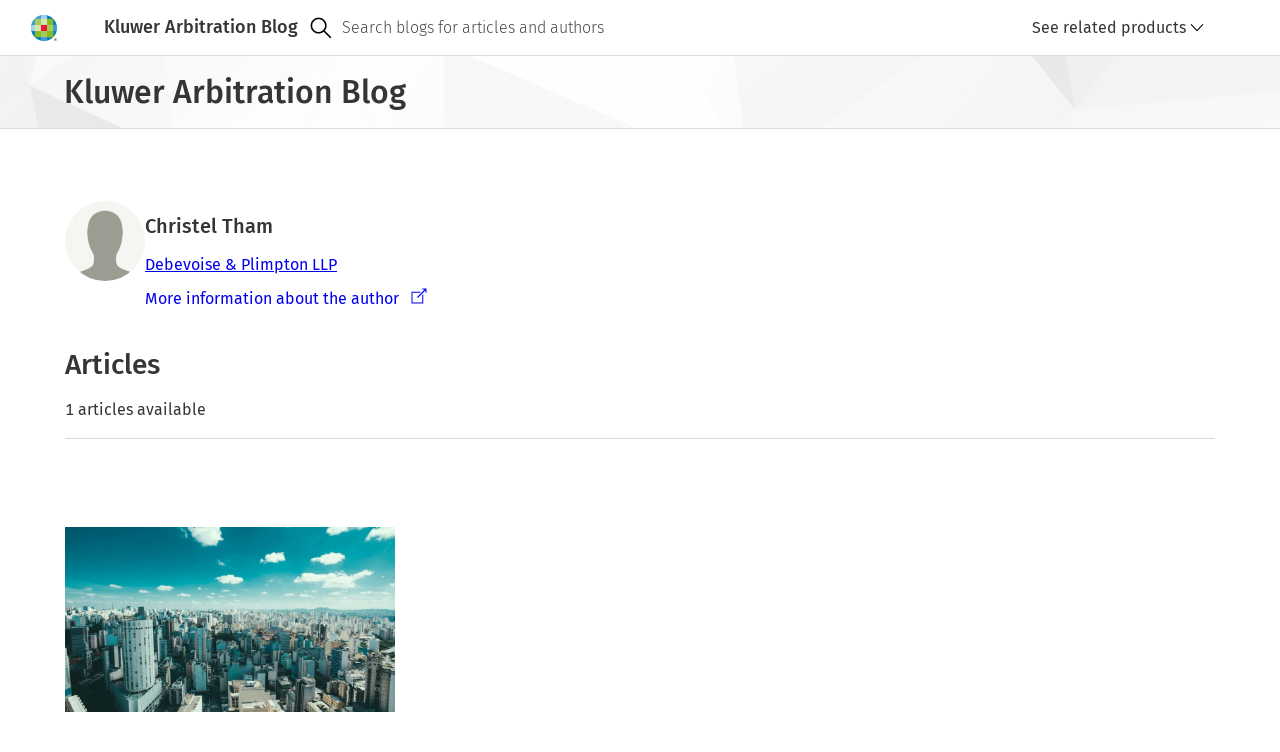

--- FILE ---
content_type: image/svg+xml; charset=UTF-8
request_url: https://cdn.wolterskluwer.io/wk/jumpstart-v3-assets/0.x.x/icons/functional/open/application/login.svg
body_size: 289
content:
<?xml version="1.0" encoding="utf-8"?>
<!-- Generator: Adobe Illustrator 22.1.0, SVG Export Plug-In . SVG Version: 6.00 Build 0)  -->
<svg version="1.1" id="Layer_1" xmlns="http://www.w3.org/2000/svg" xmlns:xlink="http://www.w3.org/1999/xlink" x="0px" y="0px"
	 viewBox="0 0 24 24" xml:space="preserve">
<path d="M9.3,18.1l1.1,1.1l7.2-7.2l-7.2-7.2L9.3,5.9l5.3,5.3H3.2v1.6h11.4L9.3,18.1z M6.4,1.6v1.6h12.8v17.6H6.4v1.6h14.4V1.6H6.4z"
	/>
</svg>